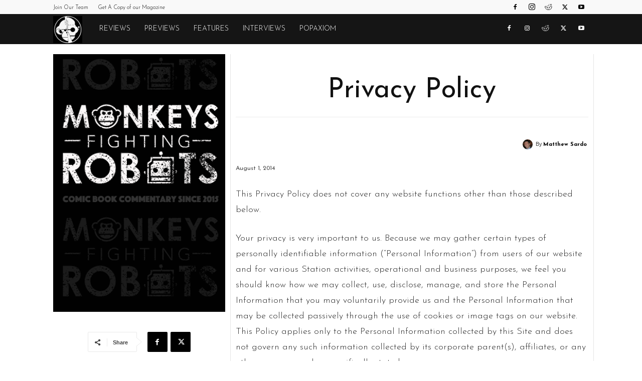

--- FILE ---
content_type: text/html; charset=UTF-8
request_url: https://monkeysfightingrobots.co/wp-admin/admin-ajax.php?td_theme_name=Newspaper&v=12.7.3
body_size: -154
content:
{"77313":603}

--- FILE ---
content_type: text/html; charset=utf-8
request_url: https://www.google.com/recaptcha/api2/aframe
body_size: 270
content:
<!DOCTYPE HTML><html><head><meta http-equiv="content-type" content="text/html; charset=UTF-8"></head><body><script nonce="XsTAhIV8YKKO-trzQNrD6g">/** Anti-fraud and anti-abuse applications only. See google.com/recaptcha */ try{var clients={'sodar':'https://pagead2.googlesyndication.com/pagead/sodar?'};window.addEventListener("message",function(a){try{if(a.source===window.parent){var b=JSON.parse(a.data);var c=clients[b['id']];if(c){var d=document.createElement('img');d.src=c+b['params']+'&rc='+(localStorage.getItem("rc::a")?sessionStorage.getItem("rc::b"):"");window.document.body.appendChild(d);sessionStorage.setItem("rc::e",parseInt(sessionStorage.getItem("rc::e")||0)+1);localStorage.setItem("rc::h",'1762695713970');}}}catch(b){}});window.parent.postMessage("_grecaptcha_ready", "*");}catch(b){}</script></body></html>